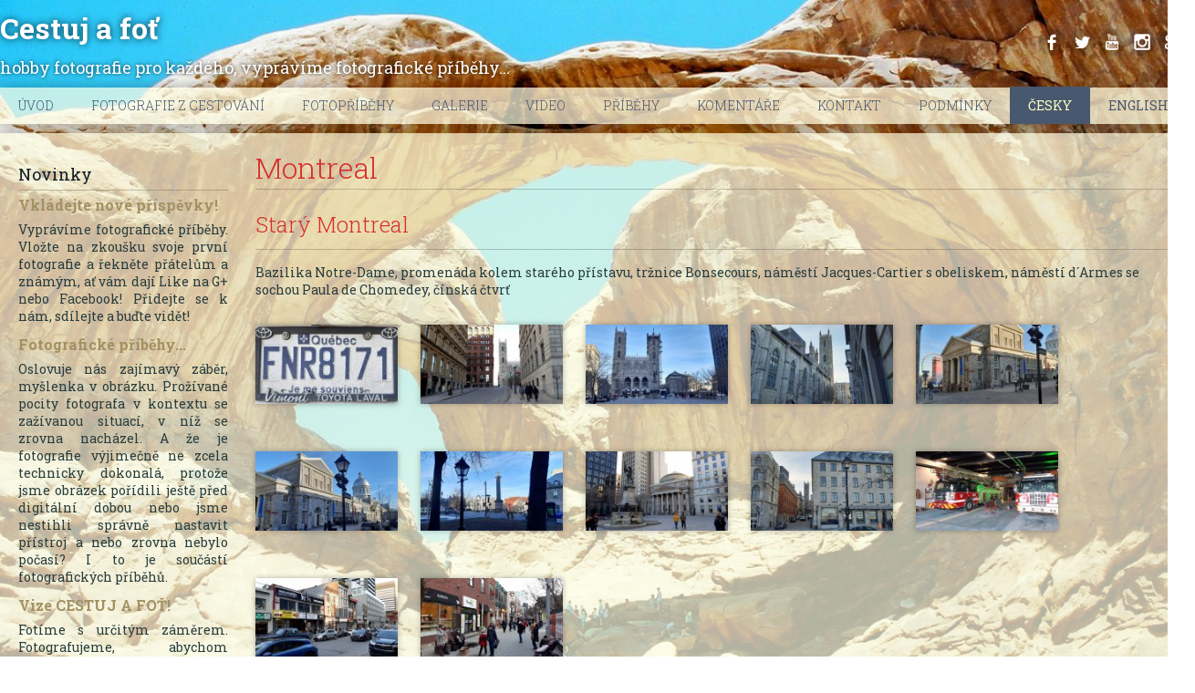

--- FILE ---
content_type: text/html; charset=UTF-8
request_url: http://www.cestujafot.com/cz/fotografie-z-cestovani/kanada---montreal
body_size: 5407
content:
<!DOCTYPE html PUBLIC "-//W3C//DTD XHTML 1.0 Strict//EN" "http://www.w3.org/TR/xhtml1/DTD/xhtml1-strict.dtd">

<html xmlns="http://www.w3.org/1999/xhtml">

<head>

<base href="http://www.cestujafot.com/" />
<meta http-equiv="Content-Type" content="text/html; charset=utf-8" />
<link href="userFiles/favicon.ico" rel="shortcut icon" type="image/ico" />
<meta property="og:image" content="http://www.cestujafot.com/userFiles/ikona-pro-face-book/ikona_pismo-comic-sans-ms_ram_256dpi_500x500_117kb_jpegnew.jpg" />
<script type="text/javascript" src="js/jquery.js"></script>
<script type="text/javascript" src="file.php?f=js/jquery.ui.js.php"></script>
<script type="text/javascript" src="file.php?f=plugins/thickbox/thickbox.js.php"></script>
<script type="text/javascript" src="js/init.js"></script>
<link rel="stylesheet" type="text/css" href="../plugins/datetimepicker/build/jquery.datetimepicker.min.css" media="all" />
<script type="text/javascript" src="../plugins/datetimepicker/build/jquery.datetimepicker.full.js"></script>
<script type="text/javascript" src="js/s.js"></script>
<script type="text/javascript" src="js/jquery.roundblock.js"></script>
<link href="plugins/nanogallery2-3.0.5/dist/css/nanogallery2.min.css" rel="stylesheet" type="text/css">
<script  type="text/javascript" src="plugins/nanogallery2-3.0.5/dist/jquery.nanogallery2.min.js"></script>
<link rel="stylesheet" href="../plugins/bootstrap_modalonly/css/bootstrap.css">
<script src="../plugins/bootstrap_modalonly/js/bootstrap.js"></script>    
<script type="text/javascript" src="js/jquery.cookie.js"></script>

<!--[if lte IE 6]>
<script type="text/javascript" src="js/jquery.ifixpng.js"></script>
<script type="text/javascript"> $.ifixpng("admin/transparent.gif"); $(function(){ $("div").ifixpng(); }); </script>
<![endif]-->

<meta name="basepathlng" content="cz/" />
<meta http-equiv="content-language" content="cs" />
<meta name="author" content="Radovan" />
<!-- UH -->
<link href='http://fonts.googleapis.com/css?family=Roboto+Slab:400,100,300,700&subset=latin,latin-ext' rel='stylesheet' type='text/css'>


<script type="text/javascript">
$(function(){

if (window.isFrontpage)
  {
$('body').addClass('uvod');
}

$("#sidebar>ul>li>ul>li.current").parent().addClass('akt')
$("#sidebar>ul>li>ul.akt").parent().addClass('aktivni')
$("#sidebar>ul>li.current").addClass('aktivni')

$("#slider1").wrap("<div id=wrapper></div>");
$("#wrapper").prependTo("body");
$("#header").prependTo("body");
$("#header").wrap("<div id=max-header></div>");
$("#menu").appendTo("#header");
$(".social").appendTo("#header");
$("#locales").appendTo("#header");
$("#vlastni-paticka").prependTo("#footer");
$(".rsslink").prependTo("#vlastni-paticka");
$('#locales [href^="'+location.pathname.split('/')[1]+"/"+'"]').addClass("locales-act");


$("#wrap").append("<hr>");

$('.uvod #wrap').css('margin-top',($(window).height())-260+'px');

})

</script>

<!--[if gte IE 9]>
  <style type="text/css">
    body, .mimg, .rsslink, #menu>ul>li>ul, .more, .button, #menu>ul>li>a:hover, #menu>ul>li.current>a,  #menu>ul>li:hover>a, .button:hover, .more:hover, #menu>ul>li>a {
       filter: none !important;
    }
  </style>
<![endif]-->
<!--[if IE ]>
  <style type="text/css">
    .addthis_container {

}
  </style>
<![endif]-->


<link rel="stylesheet" href="userFiles/nivo/nivo-slider.css" type="text/css" media="screen" />
<!-- /UH -->
<meta name="description" content="" />
<meta name="keywords" content="" />
<title>Kanada - Montreal | Cestuj a foť</title>
<meta property="og:title"  content= "Cestuj a foť" />
<meta property="og:description"  content= "" />
<!-- Page Head -->

<!-- /Page Head -->

<link rel="stylesheet" href="css.php" type="text/css" media="screen,print" />

<style> .paticka_vzhled {display:inline!important;  } </style>
<!--[if IE]> <link rel="stylesheet" type="text/css" href="ie.css" /> <![endif]-->
<!--[if lte IE 7]> <link rel="stylesheet" type="text/css" href="ie7.css" /> <![endif]-->
<script type="text/javascript">
  window.fbAsyncInit = function() {
    FB.init({
      appId      : "486735741442178",
      channelUrl : "//www.cestujafot.com/file.php?f=plugins/facebook/channel.js.php&l=cs_CZ",
      status     : true,
      xfbml      : true
    });
  };
  (function(d, s, id){
     var js, fjs = d.getElementsByTagName(s)[0];
     if (d.getElementById(id)) {return;}
     js = d.createElement(s); js.id = id;
     js.src = "//connect.facebook.net/cs_CZ/all.js";
     fjs.parentNode.insertBefore(js, fjs);
   }(document, "script", "facebook-jssdk"));

</script>
<link href="http://www.cestujafot.com/rss.php?id=9" rel="alternate" type="application/rss+xml" title="Novinky" /><link href="http://www.cestujafot.com/rss.php?id=11" rel="alternate" type="application/rss+xml" title="Webové odkazy partnerů" />
</head>

<body>
<div id="wrap"><!-- wrap starts here -->

	<div id="header">

				<h1 id="logo"><a href="cz/" title="">Cestuj a foť</a></h1>		<h2 id="slogan">Hobby fotografie pro každého, Vyprávíme fotografické příběhy...</h2>
	</div>

	<div id="menu">

		<ul><li><a href="cz/">Úvod</a></li><li><a href="cz/fotografie-z-cestovani">Fotografie z cestování</a></li><li><a href="cz/fotopribehy">Fotopříběhy</a></li><li><a href="cz/galerie">Galerie</a></li><li><a href="cz/video">Video</a></li><li><a href="cz/pribehy">Příběhy</a></li><li><a href="cz/komentare">Komentáře</a></li><li><a href="cz/kontakt">Kontakt</a></li><li><a href="cz/podminky">Podmínky</a></li></ul>
	</div>

	<div id="sidebar">

		
		<h2></h2>

		
		<div class="boxed">

<h2>Novinky</h2>

<a name="newsid9"></a>

	<ul class="novinky content2">



	
	   <li style="padding:2px 0px;">

	      <h3>Vkládejte nové příspěvky!</h3>

	      <small>25.12.2015</small>

			<p style="text-align: justify;"><span>Vyprávíme fotografické příběhy. Vložte na zkoušku svoje první fotografie a řekněte přátelům a známým, ať vám dají Like na G+ nebo Facebook! Přidejte se k nám, sdílejte a buďte vidět!</span></p>
		</li>

	
	   <li class="alt" style="padding:2px 0px;">

	      <h3>Fotografické příběhy...</h3>

	      <small>18.11.2015</small>

			<p style="text-align: justify;"><span>Oslovuje nás zajímavý záběr, myšlenka v obrázku. Prožívané pocity fotografa v kontextu se zažívanou situací, v níž se zrovna nacházel. A že je fotografie výjimečně ne zcela technicky dokonalá, protože jsme obrázek pořídili ještě před digitální dobou nebo jsme nestihli správně nastavit přístroj a nebo zrovna nebylo počasí? I to je součástí fotografických příběhů.</span></p>
		</li>

	
	   <li style="padding:2px 0px;">

	      <h3>Vize CESTUJ A FOŤ!</h3>

	      <small>18.11.2015</small>

			<p style="text-align: justify;"><span>Fotíme s určitým záměrem. Fotografujeme, abychom oslovili, aby jsme si za nějakou dobu vzpomněli, abychom se v myšlenkách mohli vrátit zpátky, aby jsme nezapomněli, ne abychom zaplnili paměťovou kartu. Nepořizujeme desítky obrázků s cílem, že něco slušného z toho množství snad vyjde...</span></p>
		</li>

	
	   <li class="alt" style="padding:2px 0px;">

	      <h3>Na co fotografie z cestování...?</h3>

	      <small>18.11.2015</small>

			<p style="text-align: justify;"><span>Fotografie z cestování, to jsou prožitky, které málokdy zapomeneme - nikdo nám je neukradne a nikdy nám nezrezaví. A co víc, díky jim se Náš život stává o poznání kvalitnější a bohatší!</span></p>
		</li>

	
	</ul>

    <div class="rsslink"><a href="http://www.cestujafot.com/rss.php?id=9">RSS</a></div></div><div class="boxed">

<h2>Webové odkazy partnerů</h2>

<a name="newsid11"></a>

	<ul class="novinky content2">



	
	   <li style="padding:2px 0px;">

	      <h3></h3>

	      <small>5.11.2016</small>

			<p><a href="http://www.3xtop.cz/cs/"><img class="roundblock" src="/userFiles/vymena-odkazu/3xtop_black-logo.jpg" alt="" width="230" /></a></p>
		</li>

	
	</ul>

    <div class="rsslink"><a href="http://www.cestujafot.com/rss.php?id=11">RSS</a></div></div>
		
	</div>

	<div id="main">
	
	
	<div class="post ">
	
	<div class="post_top">
	<div class="post_title">
	<h1>Montreal</h1>
	</div></div>
	<div class="post_body">
	
</div>
</div>
<div class="post">

	<div class="post_top">
	<div class="post_title">

	<h1><a name="fotogalerie_395"></a>Starý Montreal</h1>

	</div></div>
	<div class="post_body">


<p>Bazilika Notre-Dame, promenáda kolem starého přístavu, tržnice Bonsecours, náměstí Jacques-Cartier s obeliskem, náměstí d´Armes se sochou Paula de Chomedey, čínská čtvrť</p><br /><div class="fotogalerie"><div class="galleryItem">

					<a href="userFiles/obr-moje-pro-web/kanada-montreal/20220402_144927.jpg" class="thickbox" rel="thickbox395" id="fg_thickbox_395_0">
						<span class="frameh"><span class="frame"><img src="userFiles/obr-moje-pro-web/kanada-montreal/20220402_144927.jpg.tn.jpg" alt="" /></span></span></a>
						<span class="popisek">
						&nbsp;
						</span>
					</div><div class="galleryItem">

					<a href="userFiles/obr-moje-pro-web/kanada-montreal/20220402_171040.jpg" class="thickbox" rel="thickbox395" id="fg_thickbox_395_1">
						<span class="frameh"><span class="frame"><img src="userFiles/obr-moje-pro-web/kanada-montreal/20220402_171040.jpg.tn.jpg" alt="" /></span></span></a>
						<span class="popisek">
						&nbsp;
						</span>
					</div><div class="galleryItem">

					<a href="userFiles/obr-moje-pro-web/kanada-montreal/20220402_171306.jpg" class="thickbox" rel="thickbox395" id="fg_thickbox_395_2">
						<span class="frameh"><span class="frame"><img src="userFiles/obr-moje-pro-web/kanada-montreal/20220402_171306.jpg.tn.jpg" alt="" /></span></span></a>
						<span class="popisek">
						&nbsp;
						</span>
					</div><div class="galleryItem">

					<a href="userFiles/obr-moje-pro-web/kanada-montreal/20220402_171607.jpg" class="thickbox" rel="thickbox395" id="fg_thickbox_395_3">
						<span class="frameh"><span class="frame"><img src="userFiles/obr-moje-pro-web/kanada-montreal/20220402_171607.jpg.tn.jpg" alt="" /></span></span></a>
						<span class="popisek">
						&nbsp;
						</span>
					</div><div class="galleryItem">

					<a href="userFiles/obr-moje-pro-web/kanada-montreal/20220402_173717.jpg" class="thickbox" rel="thickbox395" id="fg_thickbox_395_4">
						<span class="frameh"><span class="frame"><img src="userFiles/obr-moje-pro-web/kanada-montreal/20220402_173717.jpg.tn.jpg" alt="" /></span></span></a>
						<span class="popisek">
						&nbsp;
						</span>
					</div><div class="galleryItem">

					<a href="userFiles/obr-moje-pro-web/kanada-montreal/20220402_173735.jpg" class="thickbox" rel="thickbox395" id="fg_thickbox_395_5">
						<span class="frameh"><span class="frame"><img src="userFiles/obr-moje-pro-web/kanada-montreal/20220402_173735.jpg.tn.jpg" alt="" /></span></span></a>
						<span class="popisek">
						&nbsp;
						</span>
					</div><div class="galleryItem">

					<a href="userFiles/obr-moje-pro-web/kanada-montreal/20220402_175158.jpg" class="thickbox" rel="thickbox395" id="fg_thickbox_395_6">
						<span class="frameh"><span class="frame"><img src="userFiles/obr-moje-pro-web/kanada-montreal/20220402_175158.jpg.tn.jpg" alt="" /></span></span></a>
						<span class="popisek">
						&nbsp;
						</span>
					</div><div class="galleryItem">

					<a href="userFiles/obr-moje-pro-web/kanada-montreal/20220402_180013.jpg" class="thickbox" rel="thickbox395" id="fg_thickbox_395_7">
						<span class="frameh"><span class="frame"><img src="userFiles/obr-moje-pro-web/kanada-montreal/20220402_180013.jpg.tn.jpg" alt="" /></span></span></a>
						<span class="popisek">
						&nbsp;
						</span>
					</div><div class="galleryItem">

					<a href="userFiles/obr-moje-pro-web/kanada-montreal/20220402_180347.jpg" class="thickbox" rel="thickbox395" id="fg_thickbox_395_8">
						<span class="frameh"><span class="frame"><img src="userFiles/obr-moje-pro-web/kanada-montreal/20220402_180347.jpg.tn.jpg" alt="" /></span></span></a>
						<span class="popisek">
						&nbsp;
						</span>
					</div><div class="galleryItem">

					<a href="userFiles/obr-moje-pro-web/kanada-montreal/20220402_180808.jpg" class="thickbox" rel="thickbox395" id="fg_thickbox_395_9">
						<span class="frameh"><span class="frame"><img src="userFiles/obr-moje-pro-web/kanada-montreal/20220402_180808.jpg.tn.jpg" alt="" /></span></span></a>
						<span class="popisek">
						&nbsp;
						</span>
					</div><div class="galleryItem">

					<a href="userFiles/obr-moje-pro-web/kanada-montreal/20220402_181946.jpg" class="thickbox" rel="thickbox395" id="fg_thickbox_395_10">
						<span class="frameh"><span class="frame"><img src="userFiles/obr-moje-pro-web/kanada-montreal/20220402_181946.jpg.tn.jpg" alt="" /></span></span></a>
						<span class="popisek">
						&nbsp;
						</span>
					</div><div class="galleryItem">

					<a href="userFiles/obr-moje-pro-web/kanada-montreal/20220402_182059.jpg" class="thickbox" rel="thickbox395" id="fg_thickbox_395_11">
						<span class="frameh"><span class="frame"><img src="userFiles/obr-moje-pro-web/kanada-montreal/20220402_182059.jpg.tn.jpg" alt="" /></span></span></a>
						<span class="popisek">
						&nbsp;
						</span>
					</div><div style="clear:left"></div>
				</div><div class="fgcontrols"></div><script src="js/jquery.scrollTo.js" type="text/javascript"></script>

	        <script type="text/javascript" language="JavaScript">
	        <!--

			if ((location.hash != null) && (location.hash != ""))
				{
				$(document).ready(function() {
					$.scrollTo($("a[name="+location.hash.substring(1)+"]"), 250, {axis:"y"});
					});
				}

	        //-->
	        </script>

	<br />



</div>
</div>
<a name="linkovani_fb"></a><div id="linkovani_fb"><table class="noborder full"><tr><td><div class="fb-like" data-send="true" data-show-faces="false" data-href="http://www.cestujafot.com/cz/fotografie-z-cestovani/kanada---montreal"></div></td>
</tr></table></div><div class="cleaner"></div>
<!-- AddThis Button BEGIN -->
<div class="addthis_container">
<div class="addthis_toolbox addthis_default_style">
<a href="http://addthis.com/bookmark.php?v=250&amp;username=xa-4b7046b051b49e49" class="addthis_button_compact">Sdílet</a><script type="text/javascript" src="http://s7.addthis.com/js/250/addthis_widget.js#username=xa-4b7046b051b49e49"></script>
	<span class="addthis_separator">|</span>
	<a class="addthis_button_facebook"></a>
	<a class="addthis_button_twitter"></a>
	<a class="addthis_button_myspace"></a>
	<a class="addthis_button_google"></a>
	
</div>
</div>
<!-- AddThis Button END -->

	</div>

	<div id="rightbar">
	
	    <div class="boxed ">


<h2>Galerie</h2>
<div class="content2">

<div id="pasmo"><a href="/galerie"><img src="/userFiles/slide/img_0518-ikonapriroda2.jpg" alt="" /><img src="/userFiles/slide/benatky-slide.jpg" alt="" /><img src="/userFiles/slide/img_4457a.jpg" alt="" /><img src="/userFiles/slide/000042a.jpg" alt="" /><img src="/userFiles/slide/hong-kong-ulice-184kb.jpg" alt="" /><img src="/userFiles/slide/000001a.jpg" alt="" /><img src="/userFiles/slide/000034.jpg" alt="" /><img src="/userFiles/slide/000035.jpg" alt="" /></a></div></div></div>
<div class="boxed ">


<h2>uživatelský obsah - vždy jako poslední článek!!!</h2>
<div class="content2">

<div id="vlastni-paticka">| Copyright Photo | (počítadlo)</div>
<div class="social">
<div class="ico-fb"><a href="https://www.facebook.com/Cestuj-a-Foť-fotografie-z-cestování-531641110310446/?ref=hl" target="_blank">.</a></div>
<div class="ico-tw"><a href="https://twitter.com/" target="_blank">.</a></div>
<div class="ico-yt"><a href="https://www.youtube.com/channel/UC7OM8K755wuRxzQwoRokiBQ?view_as=subscriber" target="_blank">.</a></div>
<div class="ico-in"><a href="http://instagram.com/" target="_blank">.</a></div>
<div class="ico-goo"><a href="https://plus.google.com/" target="_blank">.</a></div>
</div>
<p><div id="slider1" class="slider-wrapper theme-default">
            <div class="nivoSlider">
                <img src="userFiles/slide/000035.jpg" data-thumb="userFiles/slide/000035.jpg.tn.jpg" alt="slider" title="#slider1x4" />
<img src="userFiles/slide/img_1450.jpg" data-thumb="userFiles/slide/img_1450.jpg.tn.jpg" alt="slider" title="#slider1x5" />
<img src="userFiles/slide/000042b.jpg" data-thumb="userFiles/slide/000042b.jpg.tn.jpg" alt="slider" title="#slider1x7" />
<img src="userFiles/slide/img_4044.jpg" data-thumb="userFiles/slide/img_4044.jpg.tn.jpg" alt="slider" title="#slider1x6" />
            </div>
            <div id="slider1x4" class="nivo-html-caption"></div>
<div id="slider1x5" class="nivo-html-caption"></div>
<div id="slider1x7" class="nivo-html-caption"></div>
<div id="slider1x6" class="nivo-html-caption"></div>
        </div>
		<script type="text/javascript" src="plugins/slider/nivo-slider/nivo-slider.js"></script>
		<script type="text/javascript">
		$(function(){
		  $("#slider1>.nivoSlider").nivoSlider({
	    prevText: "P\u0159edchoz\u00ed",
	    nextText: "Dal\u0161\u00ed",
        effect: "random",
        pauseOnHover: false,
        animSpeed: 400,
        pauseTime: 5000,
        randomStart: false,
        directionNav: true,
        controlNav: true,
        controlNavThumbs: false,
        manualAdvance: false,
        captionOpacity: 0.8
	    });
          });
		</script>
		</p></div></div>

	</div>

</div><!-- wrap ends here -->

<!-- footer starts here -->
	<div id="footer">
		<div id="footer-content">
		<div id="footer-right">
			<p class="paticka" style=""><p>vytvořeno <a href="http://www.banan.cz/">banan.cz</a> | <a href="admin">administrace</a></p><span class="paticka_user"> | <a href="admin/">Redakční systém Web Bez starosti</a></span>
<span class="paticka_registrace"> | <a href="admin/registrace.php">registrace</a></span>
<script type="text/javascript">// <![CDATA[
var _gaq = _gaq || [];
  _gaq.push(['_setAccount', 'UA-72263540-1']);
  _gaq.push(['_trackPageview']);

  (function() {
    var ga = document.createElement('script'); ga.type = 'text/javascript'; ga.async = true;
    ga.src = ('https:' == document.location.protocol ? 'https://ssl' : 'http://www') + '.google-analytics.com/ga.js';
    var s = document.getElementsByTagName('script')[0]; s.parentNode.insertBefore(ga, s);
  })();
// ]]></script></p> <!-- banan=rs -->		</div>

		<div id="footer-left">
            <p>
			<span id="locales"><a href="cz/fotografie-z-cestovani/kanada---montreal">Česky</a> | <a href="en/travel-photography">English</a></span>			            </p>
		</div>
		</div>
	</div>
<!-- footer ends here -->

</body>
</html>
<!--SQL: 0 | cas: 0.023806095123291 | pamet: 333544-->